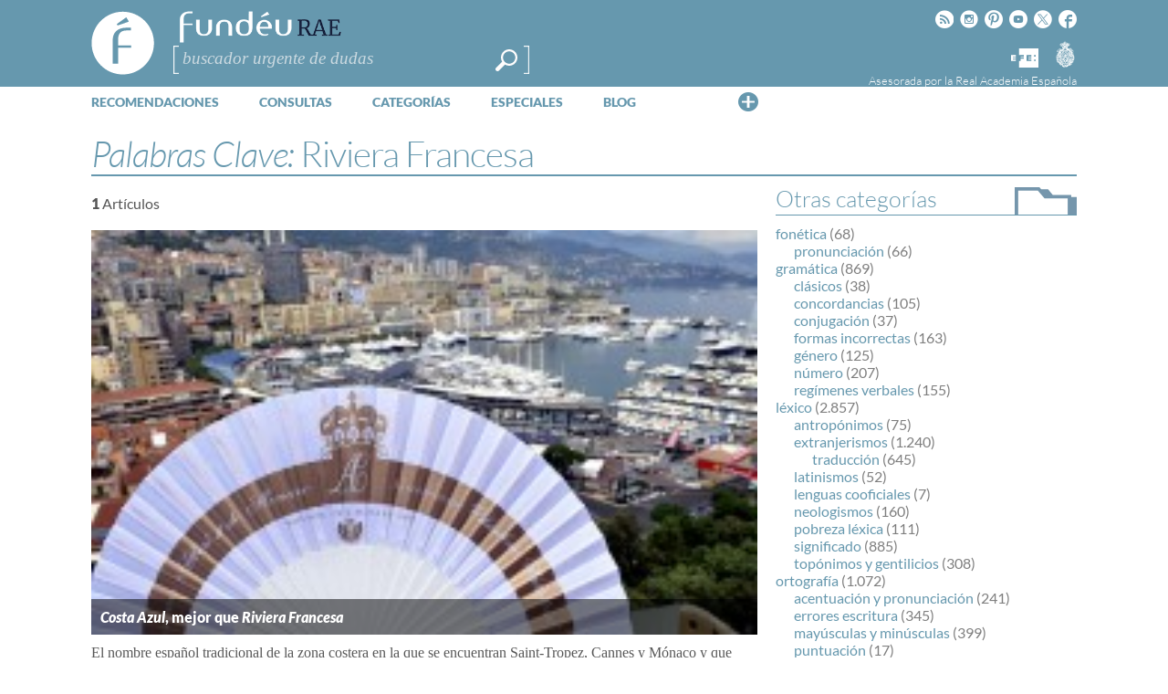

--- FILE ---
content_type: text/html; charset=utf-8
request_url: https://www.google.com/recaptcha/api2/anchor?ar=1&k=6LeqEhUUAAAAANIrwHpG9q7MLzswNZZnLOfA50E6&co=aHR0cHM6Ly93d3cuZnVuZGV1LmVzOjQ0Mw..&hl=es&v=PoyoqOPhxBO7pBk68S4YbpHZ&size=normal&anchor-ms=20000&execute-ms=30000&cb=4k6iiiniib4t
body_size: 49510
content:
<!DOCTYPE HTML><html dir="ltr" lang="es"><head><meta http-equiv="Content-Type" content="text/html; charset=UTF-8">
<meta http-equiv="X-UA-Compatible" content="IE=edge">
<title>reCAPTCHA</title>
<style type="text/css">
/* cyrillic-ext */
@font-face {
  font-family: 'Roboto';
  font-style: normal;
  font-weight: 400;
  font-stretch: 100%;
  src: url(//fonts.gstatic.com/s/roboto/v48/KFO7CnqEu92Fr1ME7kSn66aGLdTylUAMa3GUBHMdazTgWw.woff2) format('woff2');
  unicode-range: U+0460-052F, U+1C80-1C8A, U+20B4, U+2DE0-2DFF, U+A640-A69F, U+FE2E-FE2F;
}
/* cyrillic */
@font-face {
  font-family: 'Roboto';
  font-style: normal;
  font-weight: 400;
  font-stretch: 100%;
  src: url(//fonts.gstatic.com/s/roboto/v48/KFO7CnqEu92Fr1ME7kSn66aGLdTylUAMa3iUBHMdazTgWw.woff2) format('woff2');
  unicode-range: U+0301, U+0400-045F, U+0490-0491, U+04B0-04B1, U+2116;
}
/* greek-ext */
@font-face {
  font-family: 'Roboto';
  font-style: normal;
  font-weight: 400;
  font-stretch: 100%;
  src: url(//fonts.gstatic.com/s/roboto/v48/KFO7CnqEu92Fr1ME7kSn66aGLdTylUAMa3CUBHMdazTgWw.woff2) format('woff2');
  unicode-range: U+1F00-1FFF;
}
/* greek */
@font-face {
  font-family: 'Roboto';
  font-style: normal;
  font-weight: 400;
  font-stretch: 100%;
  src: url(//fonts.gstatic.com/s/roboto/v48/KFO7CnqEu92Fr1ME7kSn66aGLdTylUAMa3-UBHMdazTgWw.woff2) format('woff2');
  unicode-range: U+0370-0377, U+037A-037F, U+0384-038A, U+038C, U+038E-03A1, U+03A3-03FF;
}
/* math */
@font-face {
  font-family: 'Roboto';
  font-style: normal;
  font-weight: 400;
  font-stretch: 100%;
  src: url(//fonts.gstatic.com/s/roboto/v48/KFO7CnqEu92Fr1ME7kSn66aGLdTylUAMawCUBHMdazTgWw.woff2) format('woff2');
  unicode-range: U+0302-0303, U+0305, U+0307-0308, U+0310, U+0312, U+0315, U+031A, U+0326-0327, U+032C, U+032F-0330, U+0332-0333, U+0338, U+033A, U+0346, U+034D, U+0391-03A1, U+03A3-03A9, U+03B1-03C9, U+03D1, U+03D5-03D6, U+03F0-03F1, U+03F4-03F5, U+2016-2017, U+2034-2038, U+203C, U+2040, U+2043, U+2047, U+2050, U+2057, U+205F, U+2070-2071, U+2074-208E, U+2090-209C, U+20D0-20DC, U+20E1, U+20E5-20EF, U+2100-2112, U+2114-2115, U+2117-2121, U+2123-214F, U+2190, U+2192, U+2194-21AE, U+21B0-21E5, U+21F1-21F2, U+21F4-2211, U+2213-2214, U+2216-22FF, U+2308-230B, U+2310, U+2319, U+231C-2321, U+2336-237A, U+237C, U+2395, U+239B-23B7, U+23D0, U+23DC-23E1, U+2474-2475, U+25AF, U+25B3, U+25B7, U+25BD, U+25C1, U+25CA, U+25CC, U+25FB, U+266D-266F, U+27C0-27FF, U+2900-2AFF, U+2B0E-2B11, U+2B30-2B4C, U+2BFE, U+3030, U+FF5B, U+FF5D, U+1D400-1D7FF, U+1EE00-1EEFF;
}
/* symbols */
@font-face {
  font-family: 'Roboto';
  font-style: normal;
  font-weight: 400;
  font-stretch: 100%;
  src: url(//fonts.gstatic.com/s/roboto/v48/KFO7CnqEu92Fr1ME7kSn66aGLdTylUAMaxKUBHMdazTgWw.woff2) format('woff2');
  unicode-range: U+0001-000C, U+000E-001F, U+007F-009F, U+20DD-20E0, U+20E2-20E4, U+2150-218F, U+2190, U+2192, U+2194-2199, U+21AF, U+21E6-21F0, U+21F3, U+2218-2219, U+2299, U+22C4-22C6, U+2300-243F, U+2440-244A, U+2460-24FF, U+25A0-27BF, U+2800-28FF, U+2921-2922, U+2981, U+29BF, U+29EB, U+2B00-2BFF, U+4DC0-4DFF, U+FFF9-FFFB, U+10140-1018E, U+10190-1019C, U+101A0, U+101D0-101FD, U+102E0-102FB, U+10E60-10E7E, U+1D2C0-1D2D3, U+1D2E0-1D37F, U+1F000-1F0FF, U+1F100-1F1AD, U+1F1E6-1F1FF, U+1F30D-1F30F, U+1F315, U+1F31C, U+1F31E, U+1F320-1F32C, U+1F336, U+1F378, U+1F37D, U+1F382, U+1F393-1F39F, U+1F3A7-1F3A8, U+1F3AC-1F3AF, U+1F3C2, U+1F3C4-1F3C6, U+1F3CA-1F3CE, U+1F3D4-1F3E0, U+1F3ED, U+1F3F1-1F3F3, U+1F3F5-1F3F7, U+1F408, U+1F415, U+1F41F, U+1F426, U+1F43F, U+1F441-1F442, U+1F444, U+1F446-1F449, U+1F44C-1F44E, U+1F453, U+1F46A, U+1F47D, U+1F4A3, U+1F4B0, U+1F4B3, U+1F4B9, U+1F4BB, U+1F4BF, U+1F4C8-1F4CB, U+1F4D6, U+1F4DA, U+1F4DF, U+1F4E3-1F4E6, U+1F4EA-1F4ED, U+1F4F7, U+1F4F9-1F4FB, U+1F4FD-1F4FE, U+1F503, U+1F507-1F50B, U+1F50D, U+1F512-1F513, U+1F53E-1F54A, U+1F54F-1F5FA, U+1F610, U+1F650-1F67F, U+1F687, U+1F68D, U+1F691, U+1F694, U+1F698, U+1F6AD, U+1F6B2, U+1F6B9-1F6BA, U+1F6BC, U+1F6C6-1F6CF, U+1F6D3-1F6D7, U+1F6E0-1F6EA, U+1F6F0-1F6F3, U+1F6F7-1F6FC, U+1F700-1F7FF, U+1F800-1F80B, U+1F810-1F847, U+1F850-1F859, U+1F860-1F887, U+1F890-1F8AD, U+1F8B0-1F8BB, U+1F8C0-1F8C1, U+1F900-1F90B, U+1F93B, U+1F946, U+1F984, U+1F996, U+1F9E9, U+1FA00-1FA6F, U+1FA70-1FA7C, U+1FA80-1FA89, U+1FA8F-1FAC6, U+1FACE-1FADC, U+1FADF-1FAE9, U+1FAF0-1FAF8, U+1FB00-1FBFF;
}
/* vietnamese */
@font-face {
  font-family: 'Roboto';
  font-style: normal;
  font-weight: 400;
  font-stretch: 100%;
  src: url(//fonts.gstatic.com/s/roboto/v48/KFO7CnqEu92Fr1ME7kSn66aGLdTylUAMa3OUBHMdazTgWw.woff2) format('woff2');
  unicode-range: U+0102-0103, U+0110-0111, U+0128-0129, U+0168-0169, U+01A0-01A1, U+01AF-01B0, U+0300-0301, U+0303-0304, U+0308-0309, U+0323, U+0329, U+1EA0-1EF9, U+20AB;
}
/* latin-ext */
@font-face {
  font-family: 'Roboto';
  font-style: normal;
  font-weight: 400;
  font-stretch: 100%;
  src: url(//fonts.gstatic.com/s/roboto/v48/KFO7CnqEu92Fr1ME7kSn66aGLdTylUAMa3KUBHMdazTgWw.woff2) format('woff2');
  unicode-range: U+0100-02BA, U+02BD-02C5, U+02C7-02CC, U+02CE-02D7, U+02DD-02FF, U+0304, U+0308, U+0329, U+1D00-1DBF, U+1E00-1E9F, U+1EF2-1EFF, U+2020, U+20A0-20AB, U+20AD-20C0, U+2113, U+2C60-2C7F, U+A720-A7FF;
}
/* latin */
@font-face {
  font-family: 'Roboto';
  font-style: normal;
  font-weight: 400;
  font-stretch: 100%;
  src: url(//fonts.gstatic.com/s/roboto/v48/KFO7CnqEu92Fr1ME7kSn66aGLdTylUAMa3yUBHMdazQ.woff2) format('woff2');
  unicode-range: U+0000-00FF, U+0131, U+0152-0153, U+02BB-02BC, U+02C6, U+02DA, U+02DC, U+0304, U+0308, U+0329, U+2000-206F, U+20AC, U+2122, U+2191, U+2193, U+2212, U+2215, U+FEFF, U+FFFD;
}
/* cyrillic-ext */
@font-face {
  font-family: 'Roboto';
  font-style: normal;
  font-weight: 500;
  font-stretch: 100%;
  src: url(//fonts.gstatic.com/s/roboto/v48/KFO7CnqEu92Fr1ME7kSn66aGLdTylUAMa3GUBHMdazTgWw.woff2) format('woff2');
  unicode-range: U+0460-052F, U+1C80-1C8A, U+20B4, U+2DE0-2DFF, U+A640-A69F, U+FE2E-FE2F;
}
/* cyrillic */
@font-face {
  font-family: 'Roboto';
  font-style: normal;
  font-weight: 500;
  font-stretch: 100%;
  src: url(//fonts.gstatic.com/s/roboto/v48/KFO7CnqEu92Fr1ME7kSn66aGLdTylUAMa3iUBHMdazTgWw.woff2) format('woff2');
  unicode-range: U+0301, U+0400-045F, U+0490-0491, U+04B0-04B1, U+2116;
}
/* greek-ext */
@font-face {
  font-family: 'Roboto';
  font-style: normal;
  font-weight: 500;
  font-stretch: 100%;
  src: url(//fonts.gstatic.com/s/roboto/v48/KFO7CnqEu92Fr1ME7kSn66aGLdTylUAMa3CUBHMdazTgWw.woff2) format('woff2');
  unicode-range: U+1F00-1FFF;
}
/* greek */
@font-face {
  font-family: 'Roboto';
  font-style: normal;
  font-weight: 500;
  font-stretch: 100%;
  src: url(//fonts.gstatic.com/s/roboto/v48/KFO7CnqEu92Fr1ME7kSn66aGLdTylUAMa3-UBHMdazTgWw.woff2) format('woff2');
  unicode-range: U+0370-0377, U+037A-037F, U+0384-038A, U+038C, U+038E-03A1, U+03A3-03FF;
}
/* math */
@font-face {
  font-family: 'Roboto';
  font-style: normal;
  font-weight: 500;
  font-stretch: 100%;
  src: url(//fonts.gstatic.com/s/roboto/v48/KFO7CnqEu92Fr1ME7kSn66aGLdTylUAMawCUBHMdazTgWw.woff2) format('woff2');
  unicode-range: U+0302-0303, U+0305, U+0307-0308, U+0310, U+0312, U+0315, U+031A, U+0326-0327, U+032C, U+032F-0330, U+0332-0333, U+0338, U+033A, U+0346, U+034D, U+0391-03A1, U+03A3-03A9, U+03B1-03C9, U+03D1, U+03D5-03D6, U+03F0-03F1, U+03F4-03F5, U+2016-2017, U+2034-2038, U+203C, U+2040, U+2043, U+2047, U+2050, U+2057, U+205F, U+2070-2071, U+2074-208E, U+2090-209C, U+20D0-20DC, U+20E1, U+20E5-20EF, U+2100-2112, U+2114-2115, U+2117-2121, U+2123-214F, U+2190, U+2192, U+2194-21AE, U+21B0-21E5, U+21F1-21F2, U+21F4-2211, U+2213-2214, U+2216-22FF, U+2308-230B, U+2310, U+2319, U+231C-2321, U+2336-237A, U+237C, U+2395, U+239B-23B7, U+23D0, U+23DC-23E1, U+2474-2475, U+25AF, U+25B3, U+25B7, U+25BD, U+25C1, U+25CA, U+25CC, U+25FB, U+266D-266F, U+27C0-27FF, U+2900-2AFF, U+2B0E-2B11, U+2B30-2B4C, U+2BFE, U+3030, U+FF5B, U+FF5D, U+1D400-1D7FF, U+1EE00-1EEFF;
}
/* symbols */
@font-face {
  font-family: 'Roboto';
  font-style: normal;
  font-weight: 500;
  font-stretch: 100%;
  src: url(//fonts.gstatic.com/s/roboto/v48/KFO7CnqEu92Fr1ME7kSn66aGLdTylUAMaxKUBHMdazTgWw.woff2) format('woff2');
  unicode-range: U+0001-000C, U+000E-001F, U+007F-009F, U+20DD-20E0, U+20E2-20E4, U+2150-218F, U+2190, U+2192, U+2194-2199, U+21AF, U+21E6-21F0, U+21F3, U+2218-2219, U+2299, U+22C4-22C6, U+2300-243F, U+2440-244A, U+2460-24FF, U+25A0-27BF, U+2800-28FF, U+2921-2922, U+2981, U+29BF, U+29EB, U+2B00-2BFF, U+4DC0-4DFF, U+FFF9-FFFB, U+10140-1018E, U+10190-1019C, U+101A0, U+101D0-101FD, U+102E0-102FB, U+10E60-10E7E, U+1D2C0-1D2D3, U+1D2E0-1D37F, U+1F000-1F0FF, U+1F100-1F1AD, U+1F1E6-1F1FF, U+1F30D-1F30F, U+1F315, U+1F31C, U+1F31E, U+1F320-1F32C, U+1F336, U+1F378, U+1F37D, U+1F382, U+1F393-1F39F, U+1F3A7-1F3A8, U+1F3AC-1F3AF, U+1F3C2, U+1F3C4-1F3C6, U+1F3CA-1F3CE, U+1F3D4-1F3E0, U+1F3ED, U+1F3F1-1F3F3, U+1F3F5-1F3F7, U+1F408, U+1F415, U+1F41F, U+1F426, U+1F43F, U+1F441-1F442, U+1F444, U+1F446-1F449, U+1F44C-1F44E, U+1F453, U+1F46A, U+1F47D, U+1F4A3, U+1F4B0, U+1F4B3, U+1F4B9, U+1F4BB, U+1F4BF, U+1F4C8-1F4CB, U+1F4D6, U+1F4DA, U+1F4DF, U+1F4E3-1F4E6, U+1F4EA-1F4ED, U+1F4F7, U+1F4F9-1F4FB, U+1F4FD-1F4FE, U+1F503, U+1F507-1F50B, U+1F50D, U+1F512-1F513, U+1F53E-1F54A, U+1F54F-1F5FA, U+1F610, U+1F650-1F67F, U+1F687, U+1F68D, U+1F691, U+1F694, U+1F698, U+1F6AD, U+1F6B2, U+1F6B9-1F6BA, U+1F6BC, U+1F6C6-1F6CF, U+1F6D3-1F6D7, U+1F6E0-1F6EA, U+1F6F0-1F6F3, U+1F6F7-1F6FC, U+1F700-1F7FF, U+1F800-1F80B, U+1F810-1F847, U+1F850-1F859, U+1F860-1F887, U+1F890-1F8AD, U+1F8B0-1F8BB, U+1F8C0-1F8C1, U+1F900-1F90B, U+1F93B, U+1F946, U+1F984, U+1F996, U+1F9E9, U+1FA00-1FA6F, U+1FA70-1FA7C, U+1FA80-1FA89, U+1FA8F-1FAC6, U+1FACE-1FADC, U+1FADF-1FAE9, U+1FAF0-1FAF8, U+1FB00-1FBFF;
}
/* vietnamese */
@font-face {
  font-family: 'Roboto';
  font-style: normal;
  font-weight: 500;
  font-stretch: 100%;
  src: url(//fonts.gstatic.com/s/roboto/v48/KFO7CnqEu92Fr1ME7kSn66aGLdTylUAMa3OUBHMdazTgWw.woff2) format('woff2');
  unicode-range: U+0102-0103, U+0110-0111, U+0128-0129, U+0168-0169, U+01A0-01A1, U+01AF-01B0, U+0300-0301, U+0303-0304, U+0308-0309, U+0323, U+0329, U+1EA0-1EF9, U+20AB;
}
/* latin-ext */
@font-face {
  font-family: 'Roboto';
  font-style: normal;
  font-weight: 500;
  font-stretch: 100%;
  src: url(//fonts.gstatic.com/s/roboto/v48/KFO7CnqEu92Fr1ME7kSn66aGLdTylUAMa3KUBHMdazTgWw.woff2) format('woff2');
  unicode-range: U+0100-02BA, U+02BD-02C5, U+02C7-02CC, U+02CE-02D7, U+02DD-02FF, U+0304, U+0308, U+0329, U+1D00-1DBF, U+1E00-1E9F, U+1EF2-1EFF, U+2020, U+20A0-20AB, U+20AD-20C0, U+2113, U+2C60-2C7F, U+A720-A7FF;
}
/* latin */
@font-face {
  font-family: 'Roboto';
  font-style: normal;
  font-weight: 500;
  font-stretch: 100%;
  src: url(//fonts.gstatic.com/s/roboto/v48/KFO7CnqEu92Fr1ME7kSn66aGLdTylUAMa3yUBHMdazQ.woff2) format('woff2');
  unicode-range: U+0000-00FF, U+0131, U+0152-0153, U+02BB-02BC, U+02C6, U+02DA, U+02DC, U+0304, U+0308, U+0329, U+2000-206F, U+20AC, U+2122, U+2191, U+2193, U+2212, U+2215, U+FEFF, U+FFFD;
}
/* cyrillic-ext */
@font-face {
  font-family: 'Roboto';
  font-style: normal;
  font-weight: 900;
  font-stretch: 100%;
  src: url(//fonts.gstatic.com/s/roboto/v48/KFO7CnqEu92Fr1ME7kSn66aGLdTylUAMa3GUBHMdazTgWw.woff2) format('woff2');
  unicode-range: U+0460-052F, U+1C80-1C8A, U+20B4, U+2DE0-2DFF, U+A640-A69F, U+FE2E-FE2F;
}
/* cyrillic */
@font-face {
  font-family: 'Roboto';
  font-style: normal;
  font-weight: 900;
  font-stretch: 100%;
  src: url(//fonts.gstatic.com/s/roboto/v48/KFO7CnqEu92Fr1ME7kSn66aGLdTylUAMa3iUBHMdazTgWw.woff2) format('woff2');
  unicode-range: U+0301, U+0400-045F, U+0490-0491, U+04B0-04B1, U+2116;
}
/* greek-ext */
@font-face {
  font-family: 'Roboto';
  font-style: normal;
  font-weight: 900;
  font-stretch: 100%;
  src: url(//fonts.gstatic.com/s/roboto/v48/KFO7CnqEu92Fr1ME7kSn66aGLdTylUAMa3CUBHMdazTgWw.woff2) format('woff2');
  unicode-range: U+1F00-1FFF;
}
/* greek */
@font-face {
  font-family: 'Roboto';
  font-style: normal;
  font-weight: 900;
  font-stretch: 100%;
  src: url(//fonts.gstatic.com/s/roboto/v48/KFO7CnqEu92Fr1ME7kSn66aGLdTylUAMa3-UBHMdazTgWw.woff2) format('woff2');
  unicode-range: U+0370-0377, U+037A-037F, U+0384-038A, U+038C, U+038E-03A1, U+03A3-03FF;
}
/* math */
@font-face {
  font-family: 'Roboto';
  font-style: normal;
  font-weight: 900;
  font-stretch: 100%;
  src: url(//fonts.gstatic.com/s/roboto/v48/KFO7CnqEu92Fr1ME7kSn66aGLdTylUAMawCUBHMdazTgWw.woff2) format('woff2');
  unicode-range: U+0302-0303, U+0305, U+0307-0308, U+0310, U+0312, U+0315, U+031A, U+0326-0327, U+032C, U+032F-0330, U+0332-0333, U+0338, U+033A, U+0346, U+034D, U+0391-03A1, U+03A3-03A9, U+03B1-03C9, U+03D1, U+03D5-03D6, U+03F0-03F1, U+03F4-03F5, U+2016-2017, U+2034-2038, U+203C, U+2040, U+2043, U+2047, U+2050, U+2057, U+205F, U+2070-2071, U+2074-208E, U+2090-209C, U+20D0-20DC, U+20E1, U+20E5-20EF, U+2100-2112, U+2114-2115, U+2117-2121, U+2123-214F, U+2190, U+2192, U+2194-21AE, U+21B0-21E5, U+21F1-21F2, U+21F4-2211, U+2213-2214, U+2216-22FF, U+2308-230B, U+2310, U+2319, U+231C-2321, U+2336-237A, U+237C, U+2395, U+239B-23B7, U+23D0, U+23DC-23E1, U+2474-2475, U+25AF, U+25B3, U+25B7, U+25BD, U+25C1, U+25CA, U+25CC, U+25FB, U+266D-266F, U+27C0-27FF, U+2900-2AFF, U+2B0E-2B11, U+2B30-2B4C, U+2BFE, U+3030, U+FF5B, U+FF5D, U+1D400-1D7FF, U+1EE00-1EEFF;
}
/* symbols */
@font-face {
  font-family: 'Roboto';
  font-style: normal;
  font-weight: 900;
  font-stretch: 100%;
  src: url(//fonts.gstatic.com/s/roboto/v48/KFO7CnqEu92Fr1ME7kSn66aGLdTylUAMaxKUBHMdazTgWw.woff2) format('woff2');
  unicode-range: U+0001-000C, U+000E-001F, U+007F-009F, U+20DD-20E0, U+20E2-20E4, U+2150-218F, U+2190, U+2192, U+2194-2199, U+21AF, U+21E6-21F0, U+21F3, U+2218-2219, U+2299, U+22C4-22C6, U+2300-243F, U+2440-244A, U+2460-24FF, U+25A0-27BF, U+2800-28FF, U+2921-2922, U+2981, U+29BF, U+29EB, U+2B00-2BFF, U+4DC0-4DFF, U+FFF9-FFFB, U+10140-1018E, U+10190-1019C, U+101A0, U+101D0-101FD, U+102E0-102FB, U+10E60-10E7E, U+1D2C0-1D2D3, U+1D2E0-1D37F, U+1F000-1F0FF, U+1F100-1F1AD, U+1F1E6-1F1FF, U+1F30D-1F30F, U+1F315, U+1F31C, U+1F31E, U+1F320-1F32C, U+1F336, U+1F378, U+1F37D, U+1F382, U+1F393-1F39F, U+1F3A7-1F3A8, U+1F3AC-1F3AF, U+1F3C2, U+1F3C4-1F3C6, U+1F3CA-1F3CE, U+1F3D4-1F3E0, U+1F3ED, U+1F3F1-1F3F3, U+1F3F5-1F3F7, U+1F408, U+1F415, U+1F41F, U+1F426, U+1F43F, U+1F441-1F442, U+1F444, U+1F446-1F449, U+1F44C-1F44E, U+1F453, U+1F46A, U+1F47D, U+1F4A3, U+1F4B0, U+1F4B3, U+1F4B9, U+1F4BB, U+1F4BF, U+1F4C8-1F4CB, U+1F4D6, U+1F4DA, U+1F4DF, U+1F4E3-1F4E6, U+1F4EA-1F4ED, U+1F4F7, U+1F4F9-1F4FB, U+1F4FD-1F4FE, U+1F503, U+1F507-1F50B, U+1F50D, U+1F512-1F513, U+1F53E-1F54A, U+1F54F-1F5FA, U+1F610, U+1F650-1F67F, U+1F687, U+1F68D, U+1F691, U+1F694, U+1F698, U+1F6AD, U+1F6B2, U+1F6B9-1F6BA, U+1F6BC, U+1F6C6-1F6CF, U+1F6D3-1F6D7, U+1F6E0-1F6EA, U+1F6F0-1F6F3, U+1F6F7-1F6FC, U+1F700-1F7FF, U+1F800-1F80B, U+1F810-1F847, U+1F850-1F859, U+1F860-1F887, U+1F890-1F8AD, U+1F8B0-1F8BB, U+1F8C0-1F8C1, U+1F900-1F90B, U+1F93B, U+1F946, U+1F984, U+1F996, U+1F9E9, U+1FA00-1FA6F, U+1FA70-1FA7C, U+1FA80-1FA89, U+1FA8F-1FAC6, U+1FACE-1FADC, U+1FADF-1FAE9, U+1FAF0-1FAF8, U+1FB00-1FBFF;
}
/* vietnamese */
@font-face {
  font-family: 'Roboto';
  font-style: normal;
  font-weight: 900;
  font-stretch: 100%;
  src: url(//fonts.gstatic.com/s/roboto/v48/KFO7CnqEu92Fr1ME7kSn66aGLdTylUAMa3OUBHMdazTgWw.woff2) format('woff2');
  unicode-range: U+0102-0103, U+0110-0111, U+0128-0129, U+0168-0169, U+01A0-01A1, U+01AF-01B0, U+0300-0301, U+0303-0304, U+0308-0309, U+0323, U+0329, U+1EA0-1EF9, U+20AB;
}
/* latin-ext */
@font-face {
  font-family: 'Roboto';
  font-style: normal;
  font-weight: 900;
  font-stretch: 100%;
  src: url(//fonts.gstatic.com/s/roboto/v48/KFO7CnqEu92Fr1ME7kSn66aGLdTylUAMa3KUBHMdazTgWw.woff2) format('woff2');
  unicode-range: U+0100-02BA, U+02BD-02C5, U+02C7-02CC, U+02CE-02D7, U+02DD-02FF, U+0304, U+0308, U+0329, U+1D00-1DBF, U+1E00-1E9F, U+1EF2-1EFF, U+2020, U+20A0-20AB, U+20AD-20C0, U+2113, U+2C60-2C7F, U+A720-A7FF;
}
/* latin */
@font-face {
  font-family: 'Roboto';
  font-style: normal;
  font-weight: 900;
  font-stretch: 100%;
  src: url(//fonts.gstatic.com/s/roboto/v48/KFO7CnqEu92Fr1ME7kSn66aGLdTylUAMa3yUBHMdazQ.woff2) format('woff2');
  unicode-range: U+0000-00FF, U+0131, U+0152-0153, U+02BB-02BC, U+02C6, U+02DA, U+02DC, U+0304, U+0308, U+0329, U+2000-206F, U+20AC, U+2122, U+2191, U+2193, U+2212, U+2215, U+FEFF, U+FFFD;
}

</style>
<link rel="stylesheet" type="text/css" href="https://www.gstatic.com/recaptcha/releases/PoyoqOPhxBO7pBk68S4YbpHZ/styles__ltr.css">
<script nonce="gdSYjqlHgk3_TQkETjWsaw" type="text/javascript">window['__recaptcha_api'] = 'https://www.google.com/recaptcha/api2/';</script>
<script type="text/javascript" src="https://www.gstatic.com/recaptcha/releases/PoyoqOPhxBO7pBk68S4YbpHZ/recaptcha__es.js" nonce="gdSYjqlHgk3_TQkETjWsaw">
      
    </script></head>
<body><div id="rc-anchor-alert" class="rc-anchor-alert"></div>
<input type="hidden" id="recaptcha-token" value="[base64]">
<script type="text/javascript" nonce="gdSYjqlHgk3_TQkETjWsaw">
      recaptcha.anchor.Main.init("[\x22ainput\x22,[\x22bgdata\x22,\x22\x22,\[base64]/[base64]/[base64]/[base64]/[base64]/UltsKytdPUU6KEU8MjA0OD9SW2wrK109RT4+NnwxOTI6KChFJjY0NTEyKT09NTUyOTYmJk0rMTxjLmxlbmd0aCYmKGMuY2hhckNvZGVBdChNKzEpJjY0NTEyKT09NTYzMjA/[base64]/[base64]/[base64]/[base64]/[base64]/[base64]/[base64]\x22,\[base64]\x22,\x22IsKEED8uw5DCunNQwpgvwq9OHVdNTFfDkMOlwqVlVzhvw5vCuAHDsy7DkRgFGlVKPg4RwoBVw7PCqsOcwqXCkcKra8Ocw6MFwqkxwq8BwqPDrsOtwozDssKGGsKJLgMRT2Bsa8OEw4l7w70ywoMGwpTCkzIaYkJaVsK/H8KlW1LCnMOWcmBkwoHCs8OZwrLCklzDi3fCisOMwpXCpMKVw4cLwo3Dn8Ovw5TCrgtWHMKOwqbDgsKxw4IkX8Odw4PClcOhwp49AMOdDDzCp2g8wrzCt8OSGFvDqyhYw7x/[base64]/[base64]/[base64]/[base64]/woV0wpU2woUBOcOqwrZsw7dlCWzCp8ORwrDCjcOYwrXDrcKdwpPDp2LCqcKqw4prw4QMw5zDrlHCoxPChg4fa8Oyw6FBw4LDkjrDh2rCsxMlG3LDlxnDiHEaw400cGjCjcOfw63DmMOuwr1CLMOZdcOMJ8O3BMKWwqMDw7RoIsOUw4Iqwq/Dk0U4PMOdbMONMcKQJk3ChMKJMTLCm8KPw5jCqnLCnF8WWMOGw43CkwkdcSJiw7jCqcOwwqsew6c3wp/CuxYXw7/Dg8OswpgLOkbDpMKYGhNFJUjDk8Kpw6Mqw4FcO8KscULCrEIIfcO5w5nDlWtiBkkhw4DCrz5rwqA9woDCsUbDuFNpY8KPSnfCqsKTwpsJfC/CpTHChDFKwq7DrsOKKcKUw6tRw4jCr8KENy0mMsOMw6jCrcO4Z8OWThPDmWcQQ8Kkw6XCsxJPw6ocw6FEZ07DisOXSSXDlGhKQcO7w7osQ2bCl1HDrcKXw5fDkiPCtcKww6JZwqzDvxtZMEQhDXxWw7EWw4XCoxzCtSrDuX5Ww7NCO0gOJSTDsMOcDcOfw74jDh4ITy/Dv8O7a01NQkkwSMKGV8KUA3J5VS7CgsOEdcKBAUJ3QAdKeAI+wqrDiRdaDsOgwojCoXTCiCpdwpwiw7ZJQUFdw6TCnALCrlDDhMK4w65Bw5c0JsOZw611wrTCncKsHH3Dh8OuasKFGMK9w4jDi8OUw5fCpWLDkSApDBjCjjlMBH/CmcOPw5cwwqbDqMK/wpPDpFY6wrUgC17DpBMawpnDpGHDvUB4wrLDq1jDmQzCl8K9w6YnGMOfN8OHw5PDh8KOb0QOw4bDl8OcKA0KWMOTbFfDjB8Mw63DhUNFfcOpwqFSDhrDsn5Pw7nDmMOWwpsjwrJXwqTDh8O6w71SVlXDq0Few4F0w4fCocOWdcKHw4PDmMK3Oj9/w54uN8KgDgzDkGRxLUjCu8K+X37Dv8K5wqDDlTFCwqTCosOvwqJcw6nCvcOWw7/CnMKFMsOwUkRIbMOCwrkLAVzCo8OkwrPDqnTCu8ONwpHCgMOUeGQNTSjCiQLDhcKrPS7DoC7DqSPDksO3w5h3wqpQw4vCv8KawpbCpMKjVF/[base64]/DmyPDhMKGw4bCj8Ofw64LCMOLwpHCssKALcOKwplgwpvDusKcwqjCjcKJOz8DwpJFXk3Dun/[base64]/CqlTCt8KqwpIWw4ZyODLCgAlCwqnDs8KjPsKsw4Jvw6h3WMO0fXwEw6nCmBrCucO4wpl2D2R2Yx7CoyXCvAI7w67DpEbCisKXY3PCqMONYUrClMOdPAVYwr7Di8KRwqXDicOCDGspW8KBw4xwNUx2wr8FCsKxc8KYw4B1ZcO8aj56acOlZMK5wp/[base64]/[base64]/CvcK/wrzCqsK/c23CiwF2esKlMHhBR8OdFMKwwobDhMONSjfCly3CgSzCnU5rw5BQwowteMOmw6vDtUIXY0d8w7J1HCV4w43CgFlfwq16w4ssw6V8G8ODPVAhwrrDgX/Cr8OswrPCpcOVwoV0GwnChRo3w5HCvsKvw48wwocBw5bDo0bDiUfCrcOaWMOlwpxDeARYQMO6acKwUiYtUF1CPcOqMMOjXsO9w61HFC93wp7CtcOHcsOJOMOqwpTDrcKYw4jClRTDmS0nKcOJVsKxY8O3GMOKWsOZw7EOw6Fnwq/DusK3Vzp3YMK/w4/Cn3LCoXVaPsK/MBQvKxzDrU8bNUXDrTzDjMO3w43ClXJ8wo3DoWENRV1WBMOqwqQYw5Rbw792fHXCsno1wp0ETULCpgrDqlvDrsKlw7TCgSJyL8KgwpbCjsO5DkYcS3kywqljPcKjwpvCmVEhwpE/Skokw7dpwp3Ci2QFPxVsw7gda8O2D8ObwqHDucKOw5FCw4/CoAjDt8OCwp07C8KRwqApw69OCQlyw4kJbcK0PR/Ds8OAcMOXfsKFLMOaI8KvRx7CvsK9G8OVw7tnMhEtwozDgW7DkBjDq8OMMhDDs2APwqBtN8K1wqMEw7NBRsKfP8O9ABEYND4Nw603woDDtELDmhkzw7nCnsKPRwEjBsOTwrfDkn4mwpZEdsO8w7TCsMKtwqDCiWTCtntUWUc+WcKNCsK3YMORbMKHwq9/w41mw7YRUMOaw7RMYsOiUm9ed8KhwpUsw5jCuwN0dQ1Kw5NDwrrCsXB6w4/[base64]/wrABw6nDiEHCo8OmG3UGHcOqHVAOCxfDtAh0J8K4w4MWT8KKdnHCsTkALi/DqcKmw7zDnMKewp3DtmzDt8ONW2HCg8KMw6PDk8KMw7d/I2EAw5ZZKcKywqlDw4xtDMODLG3DusKnw6bCmMOPwrbDkw1cwpEJF8Ofw5vDsgXDq8OPE8OUw51hw646w593woxRSXLDslIJw6UgcMOIw6plJcO0TMOmNS1nwo7DtyjCjWjDml3DlGzCk1/DpV0vcnzCg1bDi39uZsONwqxXwqZ2wpg/[base64]/w4DCs2HDuypUF8OpHGrDg8K1ARLCpyc8PMObwpzDjsKmRcOyNHFTw4R4CsKfw63CscKFw5PChcKIfRAiwrTCmxlRCsKLwpDCoTo0Cg3DosKOwo44w6bDqX5gKsKZwrLCvTvDgEFgwq7DmsKlw7TCu8OswqFCRsO7ZnI/f8OpSVpqHj19wpDDixNiwqoUwoZJw4vDpQlIwofDvzc4wpxUwp5+RQDCl8KuwqlMwqV8Iltqw7J6wrHCoMK7OkBmO2nCi3TCj8KIwrbDpQwgw6gcw5HDgx3DvsKqwo/CgVhXwopOw4ktL8KAw6/DrkfDg3UkO3Zaw6fDvSLCmHPCsTVbwpfChBDCrU0bw40Bw4jCvAXCrsKwLcKGw4/Do8Opw7I+PxNbwq5hGsKjwpTChzLCv8KswrFNwojCi8K6w5XChHlEwovDkzl5PcOZGy1QwpnClMOPw4XDiRt2X8O/[base64]/CshbCusK9w6HCv8Ojw5RwEFgTK8OEwqQSwqF9asOKICwRY8KGWE3DmcKOcsKHw4zCjXjChB9cG25HwoDCjQoRYAnCosKYN3jDmMO5wo0pGSzCimTDmMO0w7VFwr/[base64]/DhMOWL8K7wqjDvcKqw44Tw41COVFqwpQaIlHCglLDnMONCVPCiRXCtx1cLcOWwovDsEY/[base64]/VsKqw6TDvFUEw5Rrw5QEw7jCgcKsw7QETA7DiTDDnQ7ClMKASMK+wr4Nw6/[base64]/[base64]/w4rDicKYw61Bw7bDrsOWwqBpw5TCsDEIwoTCjcOSw4gkwoZWw6wgEsOBQzzDqCzDhcKnwo45wqfDicO7C2bDpcKhw6rCsG98aMK0w4xVw6vDtMKAcMOsKjfDn3HCki7DnDwuIcKIJhLCosKFw5JLw4M+M8KFwozCqB/DisONEhnCmWY0KcKDU8KVZXnCkUfDr2bDrEgzT8OTwoXCsDRSJD9YekI9VzA5wpdNBjLCgHDDpcKUwq7CqSYWRWTDjyF+GE3CncOJw5IHc8OSX3ZMw6FBVn0iw7bDrsKbwr/CvDlQw59sVB8wwrxUw7nCtS1WwqppNcKawoPCu8OXw5wSw59yA8OCwoXDksKnA8Ofwo7Co3/DmVDCjsOFwonDny4yMxVzwozDiznDjcKBERnCgg1hw5bDvQ7CiBU2w6sKwrzDjMOUwoZ3wofCgxXDhMOXwogQMQsdwpktBMKRw5fDg0fDsFLCsTDCmMO8w6VVwrPDgcK1wp/CgDxLTsKQwofCiMKJwrAZfhnDmMKywowfbMO/w6/ChsO7wrrDq8KWw7/[base64]/DtShCesKNw7TCrMO1w7XCjkc7DcOWCgYtw65Zw6/Dmg7Ct8KNw7cew7fDssOAJMORFMKoSMKdRMOMwrEPdcOlMmwiXMK0w6rCrMOfwpDCpcK4w7vCucOcP2lOOEPCocO3GWJrKwEmeS5cw7DCgsKpBk7Cn8KeME/CtFNVwo88w6zCrMO/w5dQB8OHwp9QWADCn8OEwpRvJyjCnHx3wq/Cu8OLw4XCgXHDr0PDicK+woc6wrJ4URANwrfDoifCmMOqwr1yw6bDpMOtTsOQw6gRwrJKw6fDuX3Cn8KWBljDsMOzw4DDvcOLRsK1w51bwqQbdEsmKhJ6HkDDqnd/w5Arw6jDksK9w7jDo8O9JsO9wrAINsKdXMK2w6fCu2QTGj7CiFLDpWnCjMKRw5bDmsOlwrlxw6YtYUrDogLDpWXDhT7CrMKdw7VeT8KFwrdROsK8MsOlXsOswoXCvMK5w6JewqJWw5DDqRwZw7EMwqjDpgZnc8ONYcOYw7zDj8O3Uxw8wq/[base64]/Ds8K/w5fDu07Dnm/CpcKDw6Mjwp7DilVTX8O4w5d/woXCnjDCi0fDkMK3w6/DmgzChMOWw4DDumPDscK6woHCqsK5w6DCqHMSA8Onw4wUwqbCicKGazbCicOBcCPDlQHDuEMqwrTDvTbDilzDicKRHm/CgMK4w59KcsOPHxwAYjrDmlprwpIZUkPDmmPDqMOzw7gmwpJcw489H8OTwpd4MsK6w68ZdCJGw4vDncOgHMOhQBUZw5ZHacKVwr54HApMw6nDg8Oww7o1S0HCpsOwF8OTwrXCm8KPwr7DvGTCscKkOiTDs1/CrDTDjSFedMK0w5/[base64]/DqcO9w5cJbMK4w4LDnyYoeVXDrkXCgsK6w4XDpT4zw6zCh8OWFMOCMwEEw6TCkn8rwrB1CsOmwqzCrn/ChcK9wp9NPMOdw4rDiADDtHHDnsKgAnc6wrMtaHEdaMODwoMQEn3ClsOQwpdlw73DicKJaTNHwps8wqDDh8KfY1NRdsKMOGJkwrsxwrLDiHseNMK5w4gtJU5/[base64]/[base64]/Om1lQEbCrMOoUDPDnz3DnSMnARQLwrDDmznDg3BKwpDDlhkVwqoMwrsVPcOXw5t9HV/CusKbw4lvXAgjEcKqw4/[base64]/Dp8OoDMORw53CojUKw4/Cl8OLKC3DoU5Mw5FEGsK4dcOxXS1NJ8K2w7jDl8OWPEZHYhB7wqvDqyjCr3jDk8K1cAsIXMKHNcO1w4pDFcOqw6vCsCXDlgzCqwnChEJFwrppb0ZDw6zCscOubRLDvsOow7fCmml/wrUYw4zDmCHCq8KPF8K5wobDgcKnw7DCgGLDk8OLw6RtXX7DicKFwoHDuB5Vw55rfB/CgAFEdcKew5zDhQBXw4pxemHDvcKTLnlmYCcfw7nCksKyU0zCp3J2wp0gwqbCtsKHecKkFsK2w5lPw6VyP8KawrTCk8KmFC7ClH7CtgYww7LDhjVUNMOkUyJOYHxSwp/[base64]/w6PCpMOIUcOFFTzCq8OXIxQRw50ObB7DvSTCv3g9E8OIaXfCqHLDosKKwrXCusKycywfwpXDqsOmwqxIw6Mvw53CuhDCgMKOw6FLw65fw4REwpYtPsKYMWTDvsO9wqDDmsOZPcOHw5DDiXMQXMObcn/DjVRKfMKNAcOJw7lQXl1ZwqMkwofCncOKH2PCtsK6C8OlRsOkw4DCjSBTAsK1w7BKOm/CjBvCjS/DvcK3wq54IW7Cl8KOwrLDkBxvU8Olw7bDj8OGRW3DlsOvwok7HnRgw6QVw4rCncORMcKVw5XCpsKowpk2wq5cwp0ow6vDh8O4W8O3MUHCjcKPGW9nFFjChgpRcR/ClsKEZ8OdwoI3wox+w6x9wpDCoMKbw7o5w5PCmMKlwo87w6/Dv8KDwrYFF8KSI8O7Q8OhLFROFCLDkcOlDMKqw6nDrcOsw7LCrl9pw5DDsVxMBk/CqCrDgQ/[base64]/Cn8K3woDDjUgHbMOrwoQoRFZ0w4xLw60LI8K5ZsOTw7LDhgc1WcK6IEjCszc2w4VNR1DCm8Khw5IowqrDpMKmBFkpwoVWc19fwrFbMMOswrJFUMOOwqDChUFYwpvDlcOfw6s/JDpnZcKaXDV5w4J3cMKrworCjsKYw4FJwrPCmGozwpN+wpgKZk8OY8OrTErCvjfDh8OQwoI/w6Ztw5FGRXRkO8KkERvDrMKJX8OwY2V+XnHDslNDwrHDrXVGCsKpw7piw7pvw5gqwoFiQER+LcOfSMO7w6R4wqotw4rDp8KVKMK/wrFTJDoGZ8KRwoNCVSkgdUMbw43DpcKOGsKcYMKaGBDChn/CiMKfU8OXFUNzwqjDk8Oee8OWwqIfC8KOPWzCvsOgw43Cq2bCqz1Uw5jCjcKUw5MkZ09Ca8KVBTHCuBnCplgcwpHDhsOQw5fDuB/DviBCe0V0QMKDwpsfBMKQwrxnw4EOFcOfwrnDsMOdw6xtw4HCswxgIjXCkcK7w4phVsO8w5/ChcKowq/CvVAWw5FWfiF4Z3AHwp1Wwo96w7xgFMKTScO4w47Dq2ZXB8OIwpjDpsOHHQJMw73CoQ3CsXHDlELCosK7cVVmBcO+F8Odw4p6wqHCt3rDkcK7w6zCtMO+wo5TX20ZesOZdH7Ci8OhJQ4fw5cjw7TDpcO1w7fClMOZwr/CnWpjwrDCkcOgwrBmwr/Cnx5MwrzCu8O2wopNwr0oI8KvR8Oww5PDgGJ6YygkwqDDusKGw4TCgXXDlwrDoTLCvCbCthbCmwokwqgiBTnCs8K/wp/Dl8KKwoU/[base64]/Ci0fDm8KKw7NBLsODQVMwRsKab8KAAsKXGE0sMsKUwp02PGjChMODbcOaw4oJwpMcaDFXw4ZLwqzDucKVXcKtwqY9w5/DvsKDwo/[base64]/DukPCrXfDr8KBw7rDoXFZwo/Doh5fEsOFw7bDggXCgC9bw5fCkhsHwrDChcKeTcOWc8KNw6PCrkVlWQ/DoWRxwrt1OynCqQsOwoHCo8KOW28Ywq5EwoR4woozw443c8OJeMO2w7BjwoUzHFvDuGN9O8OrwrXDrTh8wrJvwqrDsMKlK8KdPcOMQFxRwpIWwrTCo8OVI8KRDmYoP8OOHmbDp0nDjjzCtcK+NcKHw4sjA8O+w6nCg34owp3DscOyRcKgwrDCn1bDkXhZw70/w5Akw6Buwp0/[base64]/CsEU+fcKDOsOUT17CrsOVaQwpZMO/c3lUWR7DscOOwr3DjS/[base64]/[base64]/CtU0xZQ10LcKgworDosOFfsKRQMKKGsOVfXInWHQrw4LCuMKzG3hDwo/DmB/CmsK9woDDiEbDox8Tw4lUwq8AKsKtwpDDuV0BwrHDtEDCtMKBLsOkw5QgDcK2VxhOCsKjw6xbwrTDmgnDk8Otw5jDg8K3wqgBw5vCvAvDqMK2FcKAw4/[base64]/CtGUeMMKYw7LDlm3CqcKvPsKiZS8DAMOjwrsvLjHDmnnCp2gyH8OMC8K9w4vDpyLDqMOJRRLDtjTCoGkjX8Knwr/CkELCrRLCkxDDuxPDiTHCjwsxCSfCksO6BcONwrrDhcO4WXBAwq7DvsKBw7c5UD1OOsOTwrI5DMO/w4sxw6jCisKHQn4vwqbDpTwYw5rChG9hwpFUwr5/[base64]/CisKVw6lBwptgTTHClMKww6ITwqxJw4tVP8O1ScKGw6bCi8OXw5sDKXHDhsKsw4LDo1vDkcKHw7zCpMOywp1mdcOmTMKmT8O5W8KgwoouNMOaKwVQwoXDmxQywppHw73DiRfDh8OFQsOMCzrDq8Kaw6zDiw4Ewqk5Lzt/w4IHAMOgPcOFw4VvIAZmwqJGOCPCuE19TcOCfAo8XsOuw43CiiZAZ8OnfsKBVMOudwHCtAnDv8Odw5/CjMKsw7LCpsO0SsKAwrgja8Kew61nwpfClyUJwqhww7XCjwbCsz5rM8OODcKOcytowpcYRcObT8OrUlluFFXCvgjDiGnDhRfDssOiasKKwqLDpAxMw5MiQcKTCAjCp8OIwoRQfFNKw7wGw41Zb8O6wo0vLGnDjx85woFNwq0wUjE/w77CkcO/A3HCrxTDusKNYMOgNMKpIhRLdcKnw4DCncKPwpVmacK1w5tsDhkzfS/[base64]/[base64]/[base64]/Cr8OgUQbDhcO2K8KpwpBCGcK0w4BWawfDiCnCjk/ClRQEwoNVw7V/A8Kow6cMwphELQEFw7TCpjHCn2Ixw785RzfChMKzYywbw64zXcOPQMOOwp3Dr8KfV1B6woc1wrk/[base64]/[base64]/CpsOyw6fCucO4FThfw6LDpcK2wpHDrSLDvm3DiV3ClMOhw6piw4wUw67DoRbCri8hw610YzbCiMOoYCDDuMO2NA3CvsKXW8KaWE/DtsKuw67Dnk59dMKnw6rCqS5qw6pfw7rDpjcXw7wjcH5+X8O3wrNmw44jw4Y0CWpKw6EwwpJzS3kqMsOrw6zDkX9Ow5gdDj06V1jDjcKGw6xSe8O9KcKrLsOFLsKFwpHCijgPw4/CnsKZHsKTw7dRJMKhShZwLE4MwoJBwrlGHMOLNhzDm1kWDMOHwqzDksKpw5h7XFnDncO6EEdrFMO7worCsMKfwpnDmcOGwrXCosKCw4HCvHhVQ8KPwoY7Jiorw5jDrg/CvsOfw7XDpcK4e8OKwq7Dr8KYwoXCmF19w4ciYcOIwph5wq9Yw6HDscOxDGrCj0nDgi16woFNM8KSwojCpsKYUcOnw53CvMK1w5xrGgnDoMKywo/CtsO5bXnDrV1/wqLDvyNmw7vCmGzCtnVyUn5zfMO+P1NkdUDDgWbCv8K8wozCrMODT2HCtVXDujUQUibCosOdw7VXw7tYwqlrwoQkcgbCplPDvMO6V8O5CcK9Nj4Kwr/CgnEHwofChGfCuMOfbcOiYxvCoMOZwrfDjsKgw78jw6vCisOiwpHCs3hhwol6FVrDisKxw6TCgMKHaS89Iw0fwockJMKvwq9fPcOxwqrDtsK4wpLDpMKqwooWw6DCpcOlw6hsw6h7w5XClVMXW8KDPm1ywqPCu8OowoZXw5xrw6nDoj8FYsKgFcO/EkI5UVB6Ims4XgrDskfDvA7Dv8KVwrk1wpTDmcO/UHQOUTlBwrFOIcO/wo/DhsOgw7xZVcKOwqYAY8KXwoAET8KgDETCl8OxQGfCn8OdD2wBP8OEw7xZVAZmLnvCssOcQE85Pz3Cn28Pw53CrVZKwoPCmRDDrzpFw4nCrsKgel/Cu8OGa8Kaw4JZS8OEwqdSw6Zcw4zCrcO5wpc2TVfDh8OEGSgDwpHCsVRxBcOiTQ3DqxNgQGbDh8OeYwXCscKZw5tewq/CvMKJB8OiZwHDp8OPImtgNkRDAcOmIGEnw4p+GcO4wqPCjlpMDWvClS3Csw9Mf8Kpwql0VQ4PKz3ChsKow646NsKqPcOUQgAOw6ZOwrLDiQ7DusOHw4TChsKqwobDtWkfw6/Ckns0wo3DtsKMfsKTwpTCm8K5ZgjDh8OTSMK7BMK+w5w7DcKzcwTDgcKODhrDq8Klwq/DlMO2FsKkw5rDo07CmsKBeMKuwrppIT/DhMOoGMOOwrRdwq96w7ArPMKpX3Ncw45twq8oKcKhw4rDk1lZIMOaVXVPwqfDscKZwoIxw6pkw6kRwqPCtsK6ZcO5T8ONw7EtwrTCr1nCncORMj5OE8O5EcKbDWELDj7Cm8KbXsO/w4FwIcODwpZawrhBwpFkZMKJwq/Cm8O2wrBTBcKEesKuWRXDh8O8woLDksKCwo/[base64]/CkyXCuhvDmcKBwrvComjCssKNLDRsXA3CvXXDosOBAMOoUWzCk8KGKUpzUsOwfXjCusKXMcKGw7BJcT8Ww5HDrMOyw6DCpyAjw5nDp8KVKcOiOsOlWD/Dp2NwbzfDgHTCqArDtzcYwpJEOMKJw7l8CsOTS8KILMOGwpZyfi3DicKSw698GsOXw59Ewq3Cgktrw6fDqGpfXU4EPxrCvMOkw4lfwpjCtcOxw7RCwpzDjlUtw4YuEsKifMOrMsKpwrjCqcKrOTLCikENwrwxwr8XwpgVw7ZcNcKew4TCizkJKcOsBT/DtMKAM2TDgUViWknDvjXChEnDsMKEwopUwqtYKTTDtCZJwp3CgcKAwr9SZsKsP07DuD/CncOOw4IcLcOFw4lYY8ODwqDClMKvw6XDm8KTwo1Vw4s0UcKLwpMWwo7DkDlePcO7w4XCvRtVwrzCr8OaASpkw6J1wr7CscKnwo4RI8K2woUSwrnCsMOfB8KYBcObw4ATRDrDucOswpVMJhbDnUnCsD0Mw6rCkU12wq3DjcO1OMKDCS0Ewp/DocK1EnDDosKiEVzDg1PDiz3DqyIKccO0HMKTZsOrw49pw5khwqHChcK7woPCuzjCq8K+wrYLw7HDoV/CnXR0KlEARTvCg8KpwrQBP8OTwq17wokXwqArf8Knw6/CtsO1TGx1c8OGw41Ow4nCoCZYOMODb0nCpMOUOsKEfsOew6tvw491UsOEJsKcPMOJw43DqsO/[base64]/DtgLDhsOeeWrCrMO3w5c1PQzDlT/ChUbCkBzDpTgowqvClcK+Ink4woE/w5XDgcO9wrQ4A8KrTsK0w5g+wqdZWMKkw43Cu8OYw7h7UsObQCjCuh3CicKyS1LDgyp6XMOewokTwonCt8KFG3DCrTMuZ8OVOMOhHFgcw5UFJcO/PsOhSMORwp9TwqdMRsOWw6gEJBAow5d0TsO2w5huw75xw47Ck0QsLcOawoZEw6YIw7rCpMObwqfCtMOSY8K3choMw61MRcOWw73CtxbCoMK3woXDo8KTDBjDijzCpcKwFcO/JggScnNKw5bDrMOWw5U/wqNcwqlyw6BkLl58RzQKwrPCizZgIsOSw73CvsKadnjDocKCbxUxwrJiccOnwrDDrMKjw6RpXz4ZwoIrJsKVBQjCn8OCw5Jzwo3Di8O3X8OnFMObUMKPJcKPw6XCoMO9w6TDpnDCgsOBSMKUwr4OESzDtRjCkMKhw7LCp8KowoHCu0jCr8KtwoMLVsKHR8K/SnZBw5EAwocAcn9uEMOVaWTDsT/[base64]/DnsKsw4lXHMOrwo/DnV9JN8OqwqvDtsOOw7TDmAwqW8KWBcKowqAnM2w/w58BwpzDs8Krwr4yESPDhyXDg8KCw5NZwp9wwoHCtg54BsODYjJLw6fDoVbCp8Ofw6JUw7zCjMK3OV11fMObwo/DmsK7O8OXw5lYw5oNw4VOasOuw5HCpcKMw4LCssOpw7pzSMOwbGDCkBc3wp0ow4sXNcKIKXtjNlrDr8KMaw4NFTt/[base64]/[base64]/DkcOFw6TCpsKraivCoGfDlcK7eMO8w4DDgRZ2w4ROC8KMMxpXSMOuw4x8wrDDj3lEScKKAw0Mw4XDtsKpwrPDtcK1wp/[base64]/DocOYw5XDq0HDm3lhwrdoCsKEwpfCtMOTfcKyw63DvMOjAAQRw4zCtsOxAcKuYsKgw6sVccOLMcK8w65CXcK2W2lfwrbDjsOnPCh+L8Kywo3CvjBrWXbCqsKOAMOQbH0TV0bCn8KsQx9TfE8fE8K/QnPDhMOkasKzGcOxwofCnMOuWz3ClE5Aw63DoMOHwrDDicOwXxPDq3zCi8OZw5g9dhrClsOew5TCjcK/[base64]/DjAxnwqp1w4PCiDwjwpvCgsOPwq/CiyBnVH9ldivDiMOpBBhAwqN0VsKUwpppVsOhF8K2w5bDuz/DncOHw4rCqyJLw5nDhTnCkcOmVMKsw6XDlw08w74+BcO8w6oXJkfCghZ0ZcKMwobDsMOyw7nCgDlewoAVNC3Dni/CujDDl8OMMgkCwqPDsMOiw6TCu8KCwp3ClMK2JFbCmMKlw6fDmEAIwqXCr3fDtcOGW8KFw6HClMKIcWzDqn3Cv8OhFsKUwq/Du1Rgw73DoMOLw6N5XMKSQGbDqcKKZ0xlw5jCnxhCGcONwp5AQ8KCw7hPwpEMw6Udw7QNQsKiw6nCrMKswrXDgMKLCkXCqkTDnE7CgTlkwoLCmgEJScKKw7dkQsOgMxclJBR6DcOhwqbDn8Kpw6HCg8KvV8KHEmM7E8K7Z3MKwqPDg8ORwp/CtcO4w7Uiw69BMcKAwqLDkwTDu2Ulw5dvw61zwojCqENaL0lawoBdw7fCsMKZaG0td8O7wp0LGnJ6wp5/w5o+Flc6wp3Cr1DDp04DbsKKLzHCnMOkcHp/PgPDi8OIwqbDlywyV8O4w5TCjyd2KWTDpEzDqUw5wo1PC8Kcw4vCp8OFHy0iw4LCrzjCojZWwrIZw73CmmgWYDM7w6fCk8OrMsK4UmTClW7Do8KOwqTDmlhBYcKaY13DnCTCiMKuwpZga2zCgMKFM0cOPw/ChMOww516wpHDkcOFwrDDrsOqw7zDvXDCk1sbKUFnw4jCo8OXLzvDrMO6wqtEw4TCmcOvwrjDlMOJw4fCkcO0w6/Cg8K0GMKWQ8KLwpbCuVVRw5zCugsJVsOTNAMYV8OUw6NOwrJow4PDucKZP18lwpMoRcKKwqtAwqbDsnHCoXzDtmEUwpbDm0hVw6cNBRLCng7Do8KmCcKYSW8FJMKJfcOwG3XDhCnCocKXchzDmMO/wobCjn45XsOgQ8OVw4IVYMOsw7vCojMxw6DClsKdGzHDrk/CnMKFw5fCjQjCl3h/UcKEcn3DhiXChcOFw4NaY8KDdSo4QMKGw6LClzbCpMKhBsOHwrTDqMKBwpw8WhrChnnDlSQ3w7FAwqzDpsKaw4bCoMKYw5rDhDVoTsKaXVY2QF/DvGYEwprDpHPCgEjChMOiwoxBw4IKGMKIesOiYMKaw7N7bBDDjMOuw6VzXsOYd0TCrsOywobDksOyEz7CkiJEQMKTw7vCv3/ConDDgBXDtMKHE8OOwo92YsO8RhMWFsOkw7TCp8KCwpo1ZmfDn8K3w6rCi2DDiAXDs1gnHMOhesOdwqPCgcOAwpDDqg/[base64]/LMKCDsKgUHg1LcOGAwxtagPDhjzDmBx1NMOYw5DDqsO8w4pUDCPCigZnw7PDsCXDhG15wqfChcKMDgzCnkbDtcOnAFXDvEnCq8OXKsOZZsKKw7PDpcKiw5EZwq7Cp8OPUHXCrnrCoXvCjGlBw4rCh0gTdy8rPcOHOsKxwoDCpsOZGsOqwoFFGsOawoTDj8OUw7/DksKmwoHCiz/CnyTCimJJBXjDhB7CixfCuMObK8K1dUwHBVzCh8OaEULDpsO8w53DscOnDiwXw6HClzPDncK9w5ZJw6IwBMK/O8KlcsKaMzbDkG3Co8O1fm5xw6xRwo9nwp3CoHsbeQ0TAcOqw4ltXynDh8K0WMKnXcK7woFCwqnDkBPCngPCpTrDn8KtDcK2GHhHHDZiXcKzFcOyNcKiIi49w5bCqDXDjcOYQMOPwrHChsO0w7BIEMK6wp/Cl3fCssKpwo3CmQ8xwrN1w7XCvMKdwq3CjyfDvwwmwqnChcKrw4UkwrXDvD0cwpTChGhaJMO+GsORw6VWw6xAw7TCusO+Did/wq9aw7/CuD3DrRHDphLDhUAjw69EQMKkREnDmBIyQVw7HMKvwqrCmQpyw7zDocO4w4nDt1tcZX46w7vDpxjDn0Q4GwRGHMKGwoYcV8Oww4/Dsj4iK8OjwqTCq8KmTcOROsOJwocbesOsAiYrRsOqw4jChMKLwrVtw5wRR2vCsCfDpsOSw6fDrMO/CCl6cUY3EkrCn2jCjDPDlAlUwozCkTnCuCnCvcKew7Y0wqMqLUpSJsKNw5vDszdWwqXCrgh4wq7CsWMBw5oFw49awqozwrTCvMKcE8O4wosHV2hrwpDDm17CksOsa2xgw5bCohxpQMKJJAhjAyp8a8Ocwr/Do8KVdcKrwprDhhTDmgPCpTNzw5/CqwDDshnDqcKMX1gkwq3DuhvDigLCh8KsSyltecKzw5dQLQ/CjcKfw5fCnsKfL8Oqwp0HbwImEwHCpiLDgsOBEsKRLFvCs2pcbcKGwpJww7t9wr3CjsOIwrTCm8OYLcOAYzHDm8KdwpfCqXtmwqpyZsO2w6EVdMKmMRTDlk7CvQ8LFsOmKlbDisOtwr/CvW/CohfCh8KQGEoDwoXDgxLCp0XDtyVYNsOXTcOoAB3CpMKswprCv8O6JQ3CnHAzBcOUScOEwop9w4HCq8OdMcOjw5vCvS/CsCfCuHUDfsK6SmkKw6TChg9YZMOpwprCvXzDtwAzwqNywoMMCU3DtlXDp0vDgijDlUbDhyzCqcOzw5Avw4N2w6PCpnBvwrJfwrHClH7Co8OMwo3DnsKrfMKvwqhBOUJAwqjCi8KFw5QZw7/[base64]/CqMOwbsOFwr3DgsKvC8KKwoXCt8OZX8ORc8OSw6zDncOnwrMlw58ywq/DonI2wrzCgwnDssKBw6JOw4PCoMOgUWvCrsOJCRbDtnvCo8KONyPCk8OPw5LDsEU+wrFyw74GF8KoDF5sbjM5w5J+wr3DhSANSMOTPMKYacKkw5/CpcKKDyjCg8Kpf8KACMOsw6Aow4hpwr7CmMObw7dNwqLDnsKewqkDw4jDqA3Cmi4fwocaw4tawq7DoidbAcK7wqrDr8Ote1cVS8OXw793w5LCqVg/[base64]/[base64]/[base64]/JMOvw4/Ck2bDi8ORw6kqbsOJeDZ0DsOqw6PCn8ODwonCnHV6w49JwrTCj0suLxJUw6nCmnPDswwLRANZBDlGwqXDsTJAVgdtdsKow6B4w6PChcOfUMOEwqUCGMOsEcKSUF5owqvDjw/DsMOlwrrCvXnCpHvCsSsJRCI0aSRuU8O0wpI2wol+BykNwr7CgQFbwrfCqVx2wpIjLUzDm2pXwprCgcK8w64fNFPClDjDj8K5CsO0wrfDilYsHsKVwr3DsMKzAGsmwqDCocORT8OowrnDlzjDrgk7WMKFwqTDscO0OsK2woNSwp8wCXPCtMKEBR54YD/DkHjDnMKHwozDmMO8w6XCtsOldcKVwrTDsxnDgw7DoE0fwqvDtMKVQsKkCcKfHkEIwoQ3wq8/Tz7DhTdpw4fCkAnCgkF4w4fDmBzDpmtsw6DDomI9w7MTwq3DkjvCmgEcw5HCs3VrGFByfF3DlRo6FcO9WkTCpsOkGMONwp1+IMKewovCj8KCw4vClBPCiEAqJAwiK2g6w6DDihN+ewHCkWdcwqTCssO9w7NkCcK9wojDtFknB8KyBm/Co3vCnGIswpjCnMK5BRRFwpvDrDPCpcKPBMKRw4VKwqgRw40NfcOUMcKFwo3Dk8K8EXN3w6fDpsKNw4dLKcOjw6TCkF/Cp8Obw6oxw4PDp8KWwqbCpMKiw4zDvsKDw4hUwozDgMOhdzsKf8Knw73DpMK9w5YtGgY2wqlWeV/CowzDt8OKw5rCg8KKTcOhZjvDmXkDwpg6w6Z0wpTCj37DjsOXfnTDhRrDocKywpPDvwPDqmvDtcO2wq1mKQzDsE9owrZYw5tjw5UGCMO/FUd2w7rChsOKw4nCoCbDiCjDoWbCh0LChB5lVcO1XgRmEcOfwoLDnzUTw5XCiDDCscKHDMKzA0vDt8KNwr/CigPDjwsTw6vClgIUdEhLwqpJEsO1AcOjw6vCnmvDkkHCncKoe8KwPxVWajwGw7rDo8KHw6rCqHJFASjCjgF2U8OcXCdZR0PDlxPDgQ4mwogAw5c0RMKUw6Vyw61dw65QbsOADnQ/OlLCpkrCjiQrByE3RiXDhMKzw4kZw6XDpcOow71dwofCtMK3MiFewoDCnwnCt1RJccKTUsKQwpTCicKswoLDrcOmbUrCm8OOaUTCuydEZDVlwotEw5chw7HCq8O5wpjCt8Kxw5YkXATDm38lw5fDtcKFJjFFw5d7w5oHw77Cn8KGw7PDqsOJYjoXwoMcwr9OSVXCpcK/[base64]/[base64]/DuMObRlAcbWo0AQ3CoMOePcKBw7taDMKkw6ZERE/Do3PDsGjCjUfDrsO3eCrCocOmD8KZwrwUa8KxfRvCjMKJaycHf8O/HghJwpdzUMKjIhvDiMOlw7HCqzBYXMKdf0g5w6Q/wqrCjsOEJMKLQsOzw4RXwpTDtsK3w47Dl1kZLMOYwqV0wr/DhXkIwpvDlDDClsK0woIcwrPDlQ3CtRElw58wYMKsw6/ClXfDrcO5wq3DlcOkw50rJ8O4w5YHRMKza8Kpa8Kmw77DrQZFwrJ0XFJ2LHYCEgDDp8KGcgDDrMO4OcK0w5LDn0HDjcKtakwXG8OKHGYPQ8KbK2rDm1xaCcK1wo7DqMOubAvDsyHDpMKEwpvCk8KjIsOxw4jCmR/CpMKYw6J9wpclHRfDoDYbwrtZwp5OPx9dwrrCksO3KsOFTAvDmU81wo3Dq8Oqw7TDmW5ew4TDhsKFZMKwfEpdbwHDvkMQb8KMwofDsVIcLkc6eS7CjVTDmjUjwowGFHXCvRTDpUELFMO5wqLCh2/Dt8KdSStdwrhCdX0Zw6DCkcO+w5k9wrEsw5Fnwr7DnjsWVlDCsG0DUsKSXcKTw6fDuDHCuxnCo3Q5DsO1wqtVNmTCj8OjwpLCnQ3CocO+w4jDi2FKBALDvizCgcKMw6JzwpLCpGlSw6/Dr0MLwpvDjmgYbsKpe8O4fcKQwopRwqrDpcO3DiXDkQfDqW3Cl2DDtx/[base64]/L8OywonCvCNiwrhgUsOnMMK/[base64]/[base64]/w7FSN1TChcKYwq/[base64]/[base64]/DlSnCm8Kpw7A/w4fCkcKqwpPCl8KiEFhlwpPCnQcyL2HDuMOuCMOaMsOywrINd8OnBsK5wo1XB0h4Qwp+wqPCsWfCsyVaBsOwaGHDrsKtJUvCt8K/BsOqw5FbKUXCojoiayTDoFd2wodSworDvWQiw6wAYMKfckl2PcOQw4hLwpB8Uw1sK8Oqw40be8K1YMKtdMOvfD/CtcO9w7Zxw7PDicOUw5bDksOGDg7ChcKubMOUIMKGJVPDmTjCtsOMw4XCtcKxw6dqwqfDpsO/w6PCvcKlfnB0G8KXwqpOw63Cp1xndEXDilEFbMOAw57DqsO2wow2HsK4HcOSKsKyw6DCvUJoAcOHw5fDnAnDnsKcBAdzwqjDpxA8QsOVcljCqsK2w4QhwoduwpjDiEB7w6DDosOxwqTDvW5cw4/Dj8OfI19DwobDosK1UMKYwq0NfU9ywoEswqLDsGYFwo7Cpxt8Z3jDmz3ChjnDo8KgBsOxwoo2cC7ChB7DsV7CsB/DuFA/wqtQw71Ew57CgDvDrQjCs8OmQ2jCgjHDlcKuO8KeHitWGULClGw8wqXCjcK/wqDCssODwqbDpx/CqnTDkF7CizrCiMKod8KHw5AKwrpja0N9wrPDjE9/w7poLhx5w4FjIMK3VizCjEsKwoESfsO7C8KRwqYDw4/[base64]/ccOSw4pXwqvDmsO+w7NHwqMYwrXDt0FOTz7DuMOHV8KDw5oee8KXXMOoUzvDusK3bksLw5jClMKTaMO+G2HDg0zCncOWWMKRJMOnYMOawo4Cw7vDpV9Qw51kCsOUw5nCmMOrdgphw77CjMOa\x22],null,[\x22conf\x22,null,\x226LeqEhUUAAAAANIrwHpG9q7MLzswNZZnLOfA50E6\x22,0,null,null,null,0,[21,125,63,73,95,87,41,43,42,83,102,105,109,121],[1017145,623],0,null,null,null,null,0,null,0,1,700,1,null,0,\[base64]/76lBhnEnQkZnOKMAhmv8xEZ\x22,0,0,null,null,1,null,0,1,null,null,null,0],\x22https://www.fundeu.es:443\x22,null,[1,1,1],null,null,null,0,3600,[\x22https://www.google.com/intl/es/policies/privacy/\x22,\x22https://www.google.com/intl/es/policies/terms/\x22],\x22cbJymzIp3Y4XswtkSv5RU/0dZz1k04vJJLJud5YQiAQ\\u003d\x22,0,0,null,1,1769196866292,0,0,[5,184],null,[112],\x22RC-OMicnL6HoS2T3g\x22,null,null,null,null,null,\x220dAFcWeA4h_Shay8EpI3F30P6jtRdP1W7dTQhvlN8h-cRa2NNoKEanPNv62Ac0Erbst6-a4LdnqbVaj40QgcsjpVnKXG7njbTtaQ\x22,1769279666299]");
    </script></body></html>